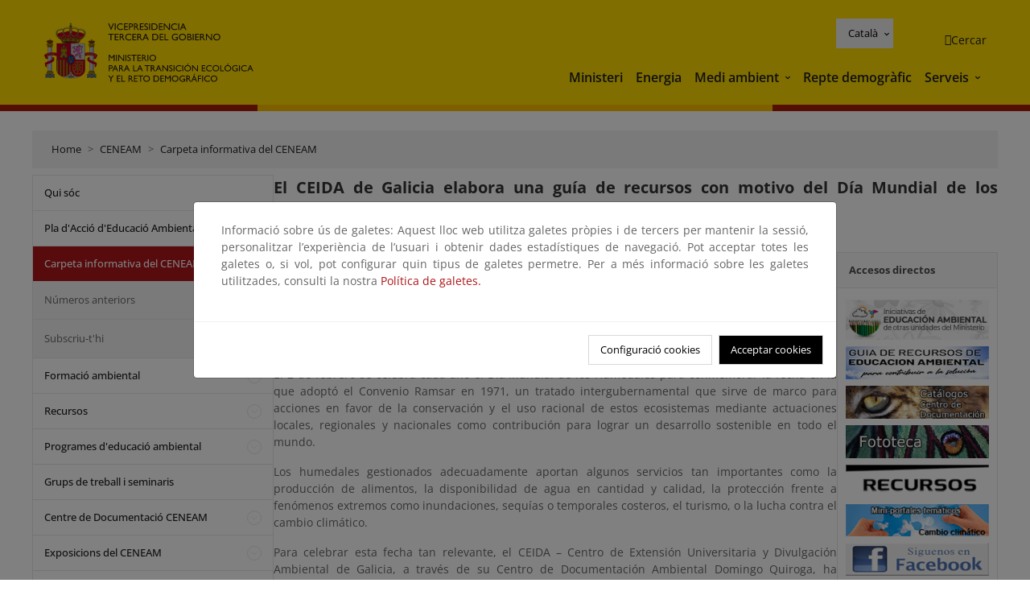

--- FILE ---
content_type: text/html;charset=utf-8
request_url: https://www.miteco.gob.es/ca/ceneam/carpeta-informativa-del-ceneam/novedades/ceida-galicia-guia-humedales2013.html
body_size: 81638
content:

<!DOCTYPE HTML>
<html lang="ca">
    <head>
    <meta charset="UTF-8"/>
    <title>El CEIDA de Galicia elabora una guía de recursos con motivo del Día Mundial de los Humedales 2013</title>
    <script defer="defer" type="text/javascript" src="https://rum.hlx.page/.rum/@adobe/helix-rum-js@%5E2/dist/rum-standalone.js" data-routing="ams=Ministerio Para La Transicion Ecologica"></script>
<script type="application/ld+json">
        {
            "@context" : "https://schema.org",
            "@type" : "WebSite",
            "name" : "Ministerio para la Transición Ecológica y el Reto Demográfico",
            "url" : "https://www.miteco.gob.es"
        }
    </script>
	<meta name="title" content="El CEIDA de Galicia elabora una guía de recursos con motivo del Día Mundial de los Humedales 2013"/>
    
    
    <meta name="template" content="generic-page"/>
    <meta name="viewport" content="width=device-width, initial-scale=1"/>
    
    <meta property="og:image" content="https://www.miteco.gob.es/content/dam/miteco/miteco_logo.png"/>
    <meta name="twitter:image" content="https://www.miteco.gob.es/content/dam/miteco/miteco_logo.png"/>
    <meta name="twitter:card" content="summary"/>
    <meta property="og:title" content="El CEIDA de Galicia elabora una guía de recursos con motivo del Día Mundial de los Humedales 2013"/>
    <meta property="og:site_name" content="Ministerio para la Transición Ecológica y el Reto Demográfico"/>
    <meta name="twitter:title" content="El CEIDA de Galicia elabora una guía de recursos con motivo del Día Mundial de los Humedales 2013"/>
    <meta name="twitter:site" content="@mitecogob"/>
    <meta property="og:url" content="https://www.miteco.gob.es/ca/ceneam/carpeta-informativa-del-ceneam/novedades/ceida-galicia-guia-humedales2013.html"/>
	
	<script type="application/ld+json">
		{}
	</script>
	
		<link rel="alternate" hreflang="es" href="https://www.miteco.gob.es/es/ceneam/carpeta-informativa-del-ceneam/novedades/ceida-galicia-guia-humedales2013.html"/>
	
		<link rel="alternate" hreflang="ca" href="https://www.miteco.gob.es/ca/ceneam/carpeta-informativa-del-ceneam/novedades/ceida-galicia-guia-humedales2013.html"/>
	
		<link rel="alternate" hreflang="gl" href="https://www.miteco.gob.es/gl/ceneam/carpeta-informativa-del-ceneam/novedades/ceida-galicia-guia-humedales2013.html"/>
	
		<link rel="alternate" hreflang="eu" href="https://www.miteco.gob.es/eu/ceneam/carpeta-informativa-del-ceneam/novedades/ceida-galicia-guia-humedales2013.html"/>
	
		<link rel="alternate" hreflang="va" href="https://www.miteco.gob.es/va/ceneam/carpeta-informativa-del-ceneam/novedades/ceida-galicia-guia-humedales2013.html"/>
	
		<link rel="alternate" hreflang="en" href="https://www.miteco.gob.es/en/ceneam/carpeta-informativa-del-ceneam/novedades/ceida-galicia-guia-humedales2013.html"/>
	
		<link rel="alternate" hreflang="fr" href="https://www.miteco.gob.es/fr/ceneam/carpeta-informativa-del-ceneam/novedades/ceida-galicia-guia-humedales2013.html"/>
	
		<link rel="alternate" hreflang="x-default" href="https://www.miteco.gob.es/es/ceneam/carpeta-informativa-del-ceneam/novedades/ceida-galicia-guia-humedales2013.html"/>
	
    <meta property="og:description" content="El CEIDA de Galicia elabora una guía de recursos con motivo del Día Mundial de los Humedales 2013"/>
    <meta name="twitter:description" content="El CEIDA de Galicia elabora una guía de recursos con motivo del Día Mundial de los Humedales 2013"/>

    
    
<link rel="canonical" href="https://www.miteco.gob.es/ca/ceneam/carpeta-informativa-del-ceneam/novedades/ceida-galicia-guia-humedales2013.html"/>


    

	<link rel="apple-touch-icon-precomposed" sizes="57x57" href="/etc.clientlibs/miteco/clientlibs/clientlib-site/resources/images/favicons/apple-touch-icon-57x57.png"/>
	<link rel="apple-touch-icon-precomposed" sizes="114x114" href="/etc.clientlibs/miteco/clientlibs/clientlib-site/resources/images/favicons/apple-touch-icon-114x114.png"/>
	<link rel="apple-touch-icon-precomposed" sizes="72x72" href="/etc.clientlibs/miteco/clientlibs/clientlib-site/resources/images/favicons/apple-touch-icon-72x72.png"/>
	<link rel="apple-touch-icon-precomposed" sizes="144x144" href="/etc.clientlibs/miteco/clientlibs/clientlib-site/resources/images/favicons/apple-touch-icon-144x144.png"/>
	<link rel="apple-touch-icon-precomposed" sizes="60x60" href="/etc.clientlibs/miteco/clientlibs/clientlib-site/resources/images/favicons/apple-touch-icon-60x60.png"/>
	<link rel="apple-touch-icon-precomposed" sizes="120x120" href="/etc.clientlibs/miteco/clientlibs/clientlib-site/resources/images/favicons/apple-touch-icon-120x120.png"/>
	<link rel="apple-touch-icon-precomposed" sizes="76x76" href="/etc.clientlibs/miteco/clientlibs/clientlib-site/resources/images/favicons/apple-touch-icon-76x76.png"/>
	<link rel="apple-touch-icon-precomposed" sizes="152x152" href="/etc.clientlibs/miteco/clientlibs/clientlib-site/resources/images/favicons/apple-touch-icon-152x152.png"/>
	<link rel="icon" type="image/png" href="/etc.clientlibs/miteco/clientlibs/clientlib-site/resources/images/favicons/favicon-196x196.png" sizes="196x196"/>
	<link rel="icon" type="image/png" href="/etc.clientlibs/miteco/clientlibs/clientlib-site/resources/images/favicons/favicon-96x96.png" sizes="96x96"/>
	<link rel="icon" type="image/png" href="/etc.clientlibs/miteco/clientlibs/clientlib-site/resources/images/favicons/favicon-32x32.png" sizes="32x32"/>
	<link rel="icon" type="image/png" href="/etc.clientlibs/miteco/clientlibs/clientlib-site/resources/images/favicons/favicon-16x16.png" sizes="16x16"/>
	<link rel="icon" type="image/png" href="/etc.clientlibs/miteco/clientlibs/clientlib-site/resources/images/favicons/favicon-128.png" sizes="128x128"/>
	<meta name="application-name" content="Ministerio para la Transición Ecológica y el Reto Demográfico"/>
	<meta name="msapplication-TileColor" content="#FFDB00"/>
	<meta name="msapplication-TileImage" content="/etc.clientlibs/miteco/clientlibs/clientlib-site/resources/images/favicons/mstile-144x144.png"/>
	<meta name="msapplication-square70x70logo" content="/etc.clientlibs/miteco/clientlibs/clientlib-site/resources/images/favicons/mstile-70x70.png"/>
	<meta name="msapplication-square150x150logo" content="/etc.clientlibs/miteco/clientlibs/clientlib-site/resources/images/favicons/mstile-150x150.png"/>
	<meta name="msapplication-wide310x150logo" content="/etc.clientlibs/miteco/clientlibs/clientlib-site/resources/images/favicons/mstile-310x150.png"/>
	<meta name="msapplication-square310x310logo" content="/etc.clientlibs/miteco/clientlibs/clientlib-site/resources/images/favicons/mstile-310x310.png"/>





	
    <link rel="stylesheet" href="/etc.clientlibs/miteco/clientlibs/clientlib-base.min.css" type="text/css">








    
    
    

    

    


        <script type="text/javascript" src="//assets.adobedtm.com/0b30a60c973e/f690662d2564/launch-962e3e280c9b.min.js"></script>


    
    <script src="/etc.clientlibs/miteco/clientlibs/clientlib-dependencies.min.js"></script>


    
    <link rel="stylesheet" href="/etc.clientlibs/miteco/clientlibs/clientlib-dependencies.min.css" type="text/css">
<link rel="stylesheet" href="/etc.clientlibs/miterd/clientlibs/clientlib-dependencies.min.css" type="text/css">
<link rel="stylesheet" href="/etc.clientlibs/miterd/clientlibs/clientlib-site.min.css" type="text/css">
<link rel="stylesheet" href="/etc.clientlibs/miteco/clientlibs/clientlib-site.min.css" type="text/css">


    
    
    <script async src="/etc.clientlibs/core/wcm/components/commons/datalayer/v1/clientlibs/core.wcm.components.commons.datalayer.v1.min.js"></script>



    
    
</head>
    <body class="page basicpage" id="page-319a8d8921" data-cmp-data-layer-enabled>
        <script>
          window.adobeDataLayer = window.adobeDataLayer || [];
          adobeDataLayer.push({
              page: JSON.parse("{\x22page\u002D319a8d8921\x22:{\x22@type\x22:\x22miteco\/components\/page\x22,\x22repo:modifyDate\x22:\x222023\u002D07\u002D17T19:26:32Z\x22,\x22dc:title\x22:\x22Noticia enero 2013 El CEIDA de Galicia elabora una guía de recursos con motivo del Día Mundial de los Humedales 2013\x22,\x22xdm:template\x22:\x22\/conf\/miteco\/settings\/wcm\/templates\/generic\u002Dpage\x22,\x22xdm:language\x22:\x22ca\x22,\x22xdm:tags\x22:[],\x22repo:path\x22:\x22\/content\/miteco\/es\/ca\/ceneam\/carpeta\u002Dinformativa\u002Ddel\u002Dceneam\/novedades\/ceida\u002Dgalicia\u002Dguia\u002Dhumedales2013.html\x22}}"),
              event:'cmp:show',
              eventInfo: {
                  path: 'page.page\u002D319a8d8921'
              }
          });
        </script>
        
        
            




            
<div class="root container responsivegrid">

    
    <div id="container-0a7e5789e5" class="cmp-container">
        


<div class="aem-Grid aem-Grid--12 aem-Grid--default--12 ">
    
    <header class="experiencefragment aem-GridColumn aem-GridColumn--default--12"><div class="cmp-experiencefragment cmp-experiencefragment--header">

    



<div class="xf-content-height">
    

    
    <div id="container-9b80940455" class="cmp-container">
        


<div class="aem-Grid aem-Grid--12 aem-Grid--default--12 ">
    
    <div class="header-container container responsivegrid aem-GridColumn aem-GridColumn--default--12"><div class="header">
	<div class="main-header sticky mb-1 mb-md-2">
		<a class="link-skip" href="#container-wrapper">Skip to content</a>
		<div class="bt-container-xl content">
			<section class="header--main-left">
				<div class="image"><div data-cmp-is="image" data-cmp-src="/content/experience-fragments/miteco/language-masters/ca/site/header/master-es/_jcr_content/root/header_container/logoImage.coreimg{.width}.svg/1764659565905/header-logo.svg" data-asset-id="d30cd64a-601d-4012-bf98-a1896d0ea9da" id="image-4b8996c801" data-cmp-data-layer="{&#34;image-4b8996c801&#34;:{&#34;@type&#34;:&#34;miterd/components/image&#34;,&#34;repo:modifyDate&#34;:&#34;2025-12-02T07:12:45Z&#34;,&#34;dc:title&#34;:&#34;Ministerio para la Transición Ecológica y el Reto Demográfico&#34;,&#34;xdm:linkURL&#34;:&#34;/ca.html&#34;,&#34;image&#34;:{&#34;repo:id&#34;:&#34;d30cd64a-601d-4012-bf98-a1896d0ea9da&#34;,&#34;repo:modifyDate&#34;:&#34;2025-08-26T11:18:55Z&#34;,&#34;@type&#34;:&#34;image/svg+xml&#34;,&#34;repo:path&#34;:&#34;/content/dam/miterd/header/header_logo.svg&#34;}}}" data-cmp-hook-image="imageV3" class="cmp-image" itemscope itemtype="http://schema.org/ImageObject">
	<div class="image__wrapper">
		<button class="image__btn-zoom" title="Zoom"></button>
		<a class="cmp-image__link" href="https://www.miteco.gob.es/ca.html" target="_self" title="Ministerio para la Transición Ecológica y el Reto Demográfico">
				<img src="/content/experience-fragments/miteco/language-masters/ca/site/header/master-es/_jcr_content/root/header_container/logoImage.coreimg.svg/1764659565905/header-logo.svg" loading="lazy" class="cmp-image__image" itemprop="contentUrl" alt="Ministerio para la Transición Ecológica y el Reto Demográfico" title="Ministerio para la Transición Ecológica y el Reto Demográfico"/>
		</a>
		
		<meta itemprop="caption" content="Ministerio para la Transición Ecológica y el Reto Demográfico"/>
	</div>
</div>

    

</div>

				<div class="image">

    

</div>

			</section>
			<section class="header--main-right">
				<div class="header__navigation">
					<div class="header-right--top">
						<div class="languagenavigation">
	<div data-cmp-data-layer="{&#34;languagenavigation-8c32988605&#34;:{&#34;@type&#34;:&#34;core/wcm/components/languagenavigation/v2/languagenavigation&#34;,&#34;repo:modifyDate&#34;:&#34;2025-12-02T07:12:45Z&#34;}}" id="languagenavigation-8c32988605" class="dropdown">
	<button class="btn btn-secondary dropdown-toggle" type="button" id="dropdownMenuButton1" data-bs-toggle="dropdown" aria-expanded="false">
		Castellano
	</button>
	<ul class="dropdown-menu" aria-labelledby="dropdownMenuButton1">
		
    <li>
        
    <a href="#" target="_self" hreflang="es" lang="es" rel="alternate" class="dropdown-item">
        
			
				Castellano
			
        
			
        
			
        
			
        
			
        
			
        
			
        
    </a>

        
    </li>

	
		
    <li>
        
    <a href="#" target="_self" hreflang="ca" lang="ca" rel="alternate" class="dropdown-item">
        
			
        
			
				Català
			
        
			
        
			
        
			
        
			
        
			
        
    </a>

        
    </li>

	
		
    <li>
        
    <a href="#" target="_self" hreflang="gl" lang="gl" rel="alternate" class="dropdown-item">
        
			
        
			
        
			
				Galego
			
        
			
        
			
        
			
        
			
        
    </a>

        
    </li>

	
		
    <li>
        
    <a href="#" target="_self" hreflang="eu" lang="eu" rel="alternate" class="dropdown-item">
        
			
        
			
        
			
        
			
				Euskera
			
        
			
        
			
        
			
        
    </a>

        
    </li>

	
		
    <li>
        
    <a href="#" target="_self" hreflang="ca" lang="ca" rel="alternate" class="dropdown-item">
        
			
        
			
        
			
        
			
        
			
				Valencià
			
        
			
        
			
        
    </a>

        
    </li>

	
		
    <li>
        
    <a href="#" target="_self" hreflang="en" lang="en" rel="alternate" class="dropdown-item">
        
			
        
			
        
			
        
			
        
			
        
			
				English
			
        
			
        
    </a>

        
    </li>

	
		
    <li>
        
    <a href="#" target="_self" hreflang="fr" lang="fr" rel="alternate" class="dropdown-item">
        
			
        
			
        
			
        
			
        
			
        
			
        
			
				Français
			
        
    </a>

        
    </li>

	</ul>
</div>
	
    



	
    <script async src="/etc.clientlibs/miterd/clientlibs/clientlib-language-navigation.min.js"></script>



</div>

						<div class="button button--right-icon__header-search"><div class="button button--right-icon button--right-icon__header-search">
	
    

	<a id="button-93bfdaa4e4" class="cmp-button" aria-label="Cercar" data-cmp-clickable data-cmp-data-layer="{&#34;button-93bfdaa4e4&#34;:{&#34;@type&#34;:&#34;miterd/components/button&#34;,&#34;repo:modifyDate&#34;:&#34;2025-12-02T07:12:46Z&#34;,&#34;dc:title&#34;:&#34;Cercar&#34;,&#34;xdm:linkURL&#34;:&#34;/ca/buscador.html&#34;}}" href="/ca/buscador.html">
		
    <i class="ficon-search" aria-hidden="true"></i>

		<span class="cmp-button__text">Cercar</span>
	</a>

</div>
</div>
					</div>
					<div><div class="header-menu">
	
    

    <nav class="navbar navbar-expand-xl ">
        <div class="container-fluid">
            <button class="navbar-toggler collapsed" type="button" data-bs-toggle="collapse" data-bs-target="#navbarSupportedContent" aria-controls="navbarSupportedContent" aria-expanded="false" aria-label="Toggle navigation">
                <div class="icon-menu">
                    <span></span>
                    <span></span>
                    <span></span>
                </div>
                <span class="menu-label">Menú</span>
                <span class="close-label">Cerrar</span>
            </button>
            <div class="collapse navbar-collapse" id="navbarSupportedContent">
                <ul class="navbar-nav me-auto mb-2 mb-lg-0">
                    <li class="nav-item ">
                        <a href="https://www.miteco.gob.es/ca/ministerio.html" target="_self" class="nav-link">
                            Ministeri
                        </a>
						
                        
                        
                    </li>
                
                    <li class="nav-item ">
                        <a href="https://www.miteco.gob.es/ca/energia.html" target="_self" class="nav-link">
                            Energia
                        </a>
						
                        
                        
                    </li>
                
                    <li class="nav-item dropdown">
                        
						<a href="https://www.miteco.gob.es/ca.html" class="nav-link">
							Medi ambient
						</a>
                        <a class="nav-link dropdown-toggle nav-link__arrow" href="#" id="navbarDropdown2" role="button" data-bs-toggle="dropdown" aria-expanded="false" title="Medi ambient">
                            <span class="sr-only">Medi ambient</span>
                        </a>
                        <ul class="dropdown-menu" aria-labelledby="navbarDropdown2">
                            <li>
                                <a class="dropdown-item" href="https://www.miteco.gob.es/ca/agua/temas.html" target="_self">
                                    Aigua
                                </a>
                            </li>
<li>
                                <a class="dropdown-item" href="https://www.miteco.gob.es/ca/cambio-climatico/temas.html" target="_self">
                                    Canvi climàtic
                                </a>
                            </li>
<li>
                                <a class="dropdown-item" href="https://www.miteco.gob.es/ca/costas/temas.html" target="_self">
                                    Costes i medi marí
                                </a>
                            </li>
<li>
                                <a class="dropdown-item" href="https://www.miteco.gob.es/ca/biodiversidad/temas.html" target="_self">
                                    Biodiversitat
                                </a>
                            </li>
<li>
                                <a class="dropdown-item" href="https://www.miteco.gob.es/ca/calidad-y-evaluacion-ambiental/temas.html" target="_self">
                                    Qualitat i Avaluació Ambiental
                                </a>
                            </li>

                        </ul>
                    </li>
                
                    <li class="nav-item ">
                        <a href="https://www.miteco.gob.es/ca/reto-demografico.html" target="_self" class="nav-link">
                            Repte demogràfic
                        </a>
						
                        
                        
                    </li>
                
                    <li class="nav-item dropdown">
                        
						<a href="#" class="nav-link">
							Serveis
						</a>
                        <a class="nav-link dropdown-toggle nav-link__arrow" href="#" id="navbarDropdown4" role="button" data-bs-toggle="dropdown" aria-expanded="false" title="Serveis">
                            <span class="sr-only">Serveis</span>
                        </a>
                        <ul class="dropdown-menu" aria-labelledby="navbarDropdown4">
                            <li>
                                <a class="dropdown-item" href="https://sede.miteco.gob.es/" target="_blank">
                                    Seu electrònica
                                </a>
                            </li>
<li>
                                <a class="dropdown-item" href="https://www.miteco.gob.es/ca/ministerio/atencion-a-la-ciudadania.html" target="_self">
                                    Atenció al ciutadà
                                </a>
                            </li>
<li>
                                <a class="dropdown-item" href="https://www.miteco.gob.es/ca/cartografia-y-sig.html" target="_self">
                                    Cartografia i SIG
                                </a>
                            </li>
<li>
                                <a class="dropdown-item" href="https://www.datosabiertos.miteco.gob.es/ca.html" target="_blank">
                                    Dades obertes
                                </a>
                            </li>
<li>
                                <a class="dropdown-item" href="https://www.miteco.gob.es/ca/ministerio/empleo-publico.html" target="_self">
                                    Ocupació pública
                                </a>
                            </li>
<li>
                                <a class="dropdown-item" href="https://sites.google.com/gl.miteco.gob.es/estadisticas/" target="_blank">
                                    Estadístiques
                                </a>
                            </li>
<li>
                                <a class="dropdown-item" href="https://www.miteco.gob.es/ca/ministerio/servicios/participacion-publica.html" target="_self">
                                    Participació pública
                                </a>
                            </li>

                        </ul>
                    </li>
                </ul>
            </div>
        </div>
    </nav>

</div>
</div>
				</div>
			</section>
		</div>
	</div>
</div>
</div>

    
</div>

    </div>

    

</div></div>

    

</header>
<main class="container responsivegrid aem-GridColumn aem-GridColumn--default--12">

    
    <div id="container-wrapper" class="cmp-container">
        


<div class="aem-Grid aem-Grid--12 aem-Grid--tablet--12 aem-Grid--default--12 aem-Grid--phone--12 aem-Grid--sm--12 aem-Grid--lg--12 ">
    
    <div class="subheader aem-GridColumn aem-GridColumn--default--12">
	
    

	

</div>
<div class="action-bar breadcrumb aem-GridColumn--lg--12 aem-GridColumn--sm--none aem-GridColumn--default--none aem-GridColumn--offset--phone--0 aem-GridColumn--offset--default--0 aem-GridColumn--offset--lg--0 aem-GridColumn--lg--none aem-GridColumn--tablet--12 aem-GridColumn--offset--tablet--0 aem-GridColumn--phone--none aem-GridColumn--phone--12 aem-GridColumn--offset--sm--0 aem-GridColumn--tablet--none aem-GridColumn aem-GridColumn--sm--12 aem-GridColumn--default--12">
	
    

	<div class="action-bar">
		<div class="action-bar__wrapper mb-8">
			<breadcrumb>
				<nav style="--bs-breadcrumb-divider: '>';" aria-label="breadcrumb">
					<ol class="breadcrumb">
						<li class="breadcrumb-item ">
							<a href="/ca.html">Home</a>
							<meta itemprop="position" content="1"/>
						</li>
					
						<li class="breadcrumb-item ">
							<a href="/ca/ceneam.html">CENEAM</a>
							<meta itemprop="position" content="2"/>
						</li>
					
						<li class="breadcrumb-item ">
							<a href="/ca/ceneam/carpeta-informativa-del-ceneam.html">Carpeta informativa del CENEAM</a>
							<meta itemprop="position" content="3"/>
						</li>
					</ol>
				</nav>
			</breadcrumb>
		</div>
	</div>
</div>
<div class="container responsivegrid aem-GridColumn--sm--none aem-GridColumn--default--none aem-GridColumn--tablet--3 aem-GridColumn--offset--phone--0 aem-GridColumn--offset--default--0 aem-GridColumn--lg--3 aem-GridColumn--offset--lg--0 aem-GridColumn--lg--none aem-GridColumn--offset--tablet--0 aem-GridColumn--phone--none aem-GridColumn--phone--12 aem-GridColumn--offset--sm--0 aem-GridColumn--tablet--none aem-GridColumn aem-GridColumn--sm--12 aem-GridColumn--default--3">

    
    
    
    <div id="container-400e971e46" class="cmp-container">
        
        <div class="menu navigation">
	
    

	<div class="menu-bar">
		<div class="menu-bar__wrapper">
			<button class="btn btn--red" id="btnNavigation">
				<i class="fas fa-chevron-right me-8">Navegación</i>
			</button>
			<div class="accordion d-none d-md-block" id="menuBar">
				
					
					
					
					
					
					
    
    
    <div class="accordion-item ">
        
        <div class="accordion-header">
            <a href="https://www.miteco.gob.es/ca/ceneam/quienes-somos.html" class="accordion-link ">
                Qui sóc
            </a>
        </div>
		
		
    </div>

				
					
					
					
					
					
					
    
    
    <div class="accordion-item ">
        
        
		
		
			<div id="heading_1768835700089" class="accordion-header">
				<div class="accordion-button">
					<a href="https://www.miteco.gob.es/ca/ceneam/plan-accion-educacion-ambiental.html" class="accordion-header__link">
						Pla d&#39;Acció d&#39;Educació Ambiental
					</a>
					<button class="accordion-button__icon collapsed" type="button" data-bs-toggle="collapse" data-bs-target="#plan-accion-educacion-ambiental_1768835700089" aria-expanded="false" aria-controls="plan-accion-educacion-ambiental_1768835700089" aria-labelledby="heading_1768835700089">
					</button>
				</div>
			</div>
			<div id="plan-accion-educacion-ambiental_1768835700089" class="accordion-collapse collapse " data-bs-parent="#menuBar">
				<div class="accordion-body">
					<ul class="accordion-body__list">
						<li class="accordion-body__list-item">
							
							<a href="https://www.miteco.gob.es/ca/ceneam/plan-accion-educacion-ambiental/documentos-paeas.html">
								Documents PAEAS
							</a>
							
							
						</li>

					</ul>
				</div>
			</div>
		
    </div>

				
					
					
					
					
					
					
    
    
    <div class="accordion-item is-opened">
        
        
		
		
			<div id="heading_1768835700090" class="accordion-header">
				<div class="accordion-button">
					<a href="https://www.miteco.gob.es/ca/ceneam/carpeta-informativa-del-ceneam.html" class="accordion-header__link">
						Carpeta informativa del CENEAM
					</a>
					<button class="accordion-button__icon " type="button" data-bs-toggle="collapse" data-bs-target="#carpeta-informativa-del-ceneam_1768835700090" aria-expanded="true" aria-controls="carpeta-informativa-del-ceneam_1768835700090" aria-labelledby="heading_1768835700090">
					</button>
				</div>
			</div>
			<div id="carpeta-informativa-del-ceneam_1768835700090" class="accordion-collapse collapse show" data-bs-parent="#menuBar">
				<div class="accordion-body">
					<ul class="accordion-body__list">
						<li class="accordion-body__list-item">
							
							<a href="https://www.miteco.gob.es/ca/ceneam/carpeta-informativa-del-ceneam/numeros-anteriores.html">
								Números anteriors
							</a>
							
							
						</li>
<li class="accordion-body__list-item">
							
							<a href="https://www.miteco.gob.es/ca/ceneam/carpeta-informativa-del-ceneam/suscribete.html">
								Subscriu-t&#39;hi
							</a>
							
							
						</li>

					</ul>
				</div>
			</div>
		
    </div>

				
					
					
					
					
					
					
    
    
    <div class="accordion-item ">
        
        
		
		
			<div id="heading_1768835700092" class="accordion-header">
				<div class="accordion-button">
					<a href="https://www.miteco.gob.es/ca/ceneam/formacion-ambiental.html" class="accordion-header__link">
						Formació ambiental
					</a>
					<button class="accordion-button__icon collapsed" type="button" data-bs-toggle="collapse" data-bs-target="#formacion-ambiental_1768835700092" aria-expanded="false" aria-controls="formacion-ambiental_1768835700092" aria-labelledby="heading_1768835700092">
					</button>
				</div>
			</div>
			<div id="formacion-ambiental_1768835700092" class="accordion-collapse collapse " data-bs-parent="#menuBar">
				<div class="accordion-body">
					<ul class="accordion-body__list">
						<li class="accordion-body__list-item">
							
							<a href="https://www.miteco.gob.es/ca/ceneam/formacion-ambiental/formacion-ceneam.html">
								Formació CENEAM
							</a>
							
							
						</li>
<li class="accordion-body__list-item">
							
							<a href="https://www.miteco.gob.es/ca/ceneam/formacion-ambiental/formacion-reglada.html">
								Formació reglada
							</a>
							
							
						</li>
<li class="accordion-body__list-item">
							
							<a href="https://www.miteco.gob.es/ca/ceneam/formacion-ambiental/cursos-y-postgrados.html">
								Cursos i postgraus
							</a>
							
							
						</li>
<li class="accordion-body__list-item">
							
							
							
							<div class="accordion-item">
								<div class="accordion-header" id="internalHeading3__1768835700092">
									<div class="accordion-button collapsed">
										<a href="https://www.miteco.gob.es/ca/ceneam/formacion-ambiental/congresos.html" class="accordion-header__link ">
											Congressos, jornades i altres esdeveniments
										</a>
										<button class="accordion-button__icon collapsed" type="button" data-bs-toggle="collapse" data-bs-target="#congresos_1768835700092" aria-expanded="false" aria-controls="congresos_1768835700092" aria-labelledby="internalHeading3__1768835700092">
										</button>
									</div>
								</div>
								<div id="congresos_1768835700092" class="accordion-collapse collapse " aria-labelledby="internalHeading3__1768835700092" data-bs-parent="#internalHeading3__1768835700092">
									<div class="accordion-body">
										<ul class="accordion-body__list">
											
											<li class="accordion-body__list-item">
												<a href="https://www.miteco.gob.es/ca/ceneam/formacion-ambiental/congresos/ultimas-convocatorias.html">
													Últimas convocatorias
												</a>
											</li>
<li class="accordion-body__list-item">
												<a href="https://www.miteco.gob.es/ca/ceneam/formacion-ambiental/congresos/primavera-en-el-botanico.html">
													Primavera en el Botánico
												</a>
											</li>
<li class="accordion-body__list-item">
												<a href="https://www.miteco.gob.es/ca/ceneam/formacion-ambiental/congresos/vii-congreso-internacional-de-biodiversidad-y-conservacion-de-la.html">
													VII Congreso Internacional de Biodiversidad y Conservación de la Naturaleza
												</a>
											</li>
<li class="accordion-body__list-item">
												<a href="https://www.miteco.gob.es/ca/ceneam/formacion-ambiental/congresos/canta-cuco--canta-cuco--la-naturaleza-gallega-a-traves-del-canci.html">
													Canta cuco, canta cuco: la naturaleza gallega a través del cancionero tradicional
												</a>
											</li>

										</ul>
									</div>
								</div>
							</div>
						</li>

					</ul>
				</div>
			</div>
		
    </div>

				
					
					
					
					
					
					
    
    
    <div class="accordion-item ">
        
        
		
		
			<div id="heading_1768835700098" class="accordion-header">
				<div class="accordion-button">
					<a href="https://www.miteco.gob.es/ca/ceneam/recursos.html" class="accordion-header__link">
						Recursos
					</a>
					<button class="accordion-button__icon collapsed" type="button" data-bs-toggle="collapse" data-bs-target="#recursos_1768835700098" aria-expanded="false" aria-controls="recursos_1768835700098" aria-labelledby="heading_1768835700098">
					</button>
				</div>
			</div>
			<div id="recursos_1768835700098" class="accordion-collapse collapse " data-bs-parent="#menuBar">
				<div class="accordion-body">
					<ul class="accordion-body__list">
						<li class="accordion-body__list-item">
							
							<a href="https://www.miteco.gob.es/ca/ceneam/recursos/inventario-educacion-ambiental.html">
								Inventario de recursos para la educación ambiental
							</a>
							
							
						</li>
<li class="accordion-body__list-item">
							
							<a href="https://www.miteco.gob.es/ca/ceneam/recursos/novedades.html">
								Novedades
							</a>
							
							
						</li>
<li class="accordion-body__list-item">
							
							<a href="https://www.miteco.gob.es/ca/ceneam/recursos/mini-portales-tematicos.html">
								Mini-portals temàtics
							</a>
							
							
						</li>
<li class="accordion-body__list-item">
							
							<a href="https://www.miteco.gob.es/ca/ceneam/recursos/comunicando-sostenibilidad.html">
								Comunicando Sostenibilidad
							</a>
							
							
						</li>
<li class="accordion-body__list-item">
							
							<a href="https://www.miteco.gob.es/ca/ceneam/recursos/arte-cultura-sostenibilidad0.html">
								Arte, cultura y sostenibilidad
							</a>
							
							
						</li>
<li class="accordion-body__list-item">
							
							<a href="https://www.miteco.gob.es/ca/ceneam/recursos/documentos.html">
								Documents
							</a>
							
							
						</li>
<li class="accordion-body__list-item">
							
							<a href="https://www.miteco.gob.es/ca/ceneam/recursos/ciencia-ciudadana.html">
								Ciencia Ciudadana
							</a>
							
							
						</li>

					</ul>
				</div>
			</div>
		
    </div>

				
					
					
					
					
					
					
    
    
    <div class="accordion-item ">
        
        
		
		
			<div id="heading_1768835700102" class="accordion-header">
				<div class="accordion-button">
					<a href="https://www.miteco.gob.es/ca/ceneam/programas-de-educacion-ambiental.html" class="accordion-header__link">
						Programes d&#39;educació ambiental
					</a>
					<button class="accordion-button__icon collapsed" type="button" data-bs-toggle="collapse" data-bs-target="#programas-de-educacion-ambiental_1768835700102" aria-expanded="false" aria-controls="programas-de-educacion-ambiental_1768835700102" aria-labelledby="heading_1768835700102">
					</button>
				</div>
			</div>
			<div id="programas-de-educacion-ambiental_1768835700102" class="accordion-collapse collapse " data-bs-parent="#menuBar">
				<div class="accordion-body">
					<ul class="accordion-body__list">
						<li class="accordion-body__list-item">
							
							<a href="https://www.miteco.gob.es/ca/ceneam/programas-de-educacion-ambiental/ceneam-con-la-escuela-.html">
								CENEAM amb l&#39;Escola
							</a>
							
							
						</li>
<li class="accordion-body__list-item">
							
							<a href="https://www.miteco.gob.es/ca/ceneam/programas-de-educacion-ambiental/agenda21-escolar.html">
								Agenda 21 escolar
							</a>
							
							
						</li>
<li class="accordion-body__list-item">
							
							
							
							<div class="accordion-item">
								<div class="accordion-header" id="internalHeading2__1768835700102">
									<div class="accordion-button collapsed">
										<a href="https://www.miteco.gob.es/ca/ceneam/programas-de-educacion-ambiental/pueblos-educativos.html" class="accordion-header__link ">
											Pobles abandonats
										</a>
										<button class="accordion-button__icon collapsed" type="button" data-bs-toggle="collapse" data-bs-target="#pueblos-educativos_1768835700102" aria-expanded="false" aria-controls="pueblos-educativos_1768835700102" aria-labelledby="internalHeading2__1768835700102">
										</button>
									</div>
								</div>
								<div id="pueblos-educativos_1768835700102" class="accordion-collapse collapse " aria-labelledby="internalHeading2__1768835700102" data-bs-parent="#internalHeading2__1768835700102">
									<div class="accordion-body">
										<ul class="accordion-body__list">
											
											<li class="accordion-body__list-item">
												<a href="https://www.miteco.gob.es/ca/ceneam/programas-de-educacion-ambiental/pueblos-educativos/pruepa-materiales-complementarios.html">
													PRUEPA Materiales Complementarios
												</a>
											</li>

										</ul>
									</div>
								</div>
							</div>
						</li>
<li class="accordion-body__list-item">
							
							<a href="https://www.miteco.gob.es/ca/ceneam/programas-de-educacion-ambiental/de-mi-escuela-para-mi-ciudad.html">
								La meva Escola per a la meva Ciutat
							</a>
							
							
						</li>
<li class="accordion-body__list-item">
							
							<a href="https://www.miteco.gob.es/ca/ceneam/programas-de-educacion-ambiental/hogares-verdes.html">
								Llars verdes
							</a>
							
							
						</li>
<li class="accordion-body__list-item">
							
							<a href="https://www.miteco.gob.es/ca/ceneam/programas-de-educacion-ambiental/espacios-para-el-cambio.html">
								Espais per al canvi
							</a>
							
							
						</li>
<li class="accordion-body__list-item">
							
							<a href="https://www.miteco.gob.es/ca/ceneam/programas-de-educacion-ambiental/ecoauditoria-del-ceneam.html">
								Ecoauditoria del CENEAM
							</a>
							
							
						</li>
<li class="accordion-body__list-item">
							
							<a href="https://www.miteco.gob.es/ca/ceneam/programas-de-educacion-ambiental/vivero-escuela-rio-guadarrama.html">
								Viver Escola &#34;Río Guadarrama&#34;
							</a>
							
							
						</li>
<li class="accordion-body__list-item">
							
							<a href="https://www.miteco.gob.es/ca/ceneam/programas-de-educacion-ambiental/finca-ribavellosa.html">
								Finca Ribavellosa
							</a>
							
							
						</li>
<li class="accordion-body__list-item">
							
							<a href="https://www.miteco.gob.es/ca/ceneam/programas-de-educacion-ambiental/voluntariado-en-rios.html">
								Voluntariat en rius
							</a>
							
							
						</li>
<li class="accordion-body__list-item">
							
							<a href="https://www.miteco.gob.es/ca/ceneam/programas-de-educacion-ambiental/voluntariado-en-parques-nacionales.html">
								Voluntariat en parcs nacionals
							</a>
							
							
						</li>
<li class="accordion-body__list-item">
							
							
							
							<div class="accordion-item">
								<div class="accordion-header" id="internalHeading11__1768835700102">
									<div class="accordion-button collapsed">
										<a href="https://www.miteco.gob.es/ca/ceneam/programas-de-educacion-ambiental/programas-de-otras-entidades.html" class="accordion-header__link ">
											Programes d&#39;altres entitats
										</a>
										<button class="accordion-button__icon collapsed" type="button" data-bs-toggle="collapse" data-bs-target="#programas-de-otras-entidades_1768835700102" aria-expanded="false" aria-controls="programas-de-otras-entidades_1768835700102" aria-labelledby="internalHeading11__1768835700102">
										</button>
									</div>
								</div>
								<div id="programas-de-otras-entidades_1768835700102" class="accordion-collapse collapse " aria-labelledby="internalHeading11__1768835700102" data-bs-parent="#internalHeading11__1768835700102">
									<div class="accordion-body">
										<ul class="accordion-body__list">
											
											<li class="accordion-body__list-item">
												<a href="https://www.miteco.gob.es/ca/ceneam/programas-de-educacion-ambiental/programas-de-otras-entidades/estrategia-de-ea-castilla-la-mancha.html">
													Programas provinciales. Estrategia de EA Castilla-La Mancha
												</a>
											</li>

										</ul>
									</div>
								</div>
							</div>
						</li>

					</ul>
				</div>
			</div>
		
    </div>

				
					
					
					
					
					
					
    
    
    <div class="accordion-item ">
        
        <div class="accordion-header">
            <a href="https://www.miteco.gob.es/ca/ceneam/grupos-de-trabajo-y-seminarios.html" class="accordion-link ">
                Grups de treball i seminaris
            </a>
        </div>
		
		
    </div>

				
					
					
					
					
					
					
    
    
    <div class="accordion-item ">
        
        
		
		
			<div id="heading_1768835700111" class="accordion-header">
				<div class="accordion-button">
					<a href="https://www.miteco.gob.es/ca/ceneam/centro-de-documentacion-ceneam.html" class="accordion-header__link">
						Centre de Documentació CENEAM
					</a>
					<button class="accordion-button__icon collapsed" type="button" data-bs-toggle="collapse" data-bs-target="#centro-de-documentacion-ceneam_1768835700111" aria-expanded="false" aria-controls="centro-de-documentacion-ceneam_1768835700111" aria-labelledby="heading_1768835700111">
					</button>
				</div>
			</div>
			<div id="centro-de-documentacion-ceneam_1768835700111" class="accordion-collapse collapse " data-bs-parent="#menuBar">
				<div class="accordion-body">
					<ul class="accordion-body__list">
						<li class="accordion-body__list-item">
							
							<a href="https://www.miteco.gob.es/ca/ceneam/centro-de-documentacion-ceneam/guias-de-recursos-educativos.html">
								Guías de recursos
							</a>
							
							
						</li>
<li class="accordion-body__list-item">
							
							<a href="https://www.miteco.gob.es/ca/ceneam/centro-de-documentacion-ceneam/catalogo-biblioteca.html">
								Catàleg biblioteca
							</a>
							
							
						</li>
<li class="accordion-body__list-item">
							
							<a href="https://www.miteco.gob.es/ca/ceneam/centro-de-documentacion-ceneam/fototeca.html">
								Fototeca
							</a>
							
							
						</li>
<li class="accordion-body__list-item">
							
							<a href="https://www.miteco.gob.es/ca/ceneam/centro-de-documentacion-ceneam/directorio-centros-de-documentacion.html">
								Directori Centres de documentació
							</a>
							
							
						</li>

					</ul>
				</div>
			</div>
		
    </div>

				
					
					
					
					
					
					
    
    
    <div class="accordion-item ">
        
        
		
		
			<div id="heading_1768835700115" class="accordion-header">
				<div class="accordion-button">
					<a href="https://www.miteco.gob.es/ca/ceneam/exposiciones-del-ceneam.html" class="accordion-header__link">
						Exposicions del CENEAM
					</a>
					<button class="accordion-button__icon collapsed" type="button" data-bs-toggle="collapse" data-bs-target="#exposiciones-del-ceneam_1768835700115" aria-expanded="false" aria-controls="exposiciones-del-ceneam_1768835700115" aria-labelledby="heading_1768835700115">
					</button>
				</div>
			</div>
			<div id="exposiciones-del-ceneam_1768835700115" class="accordion-collapse collapse " data-bs-parent="#menuBar">
				<div class="accordion-body">
					<ul class="accordion-body__list">
						<li class="accordion-body__list-item">
							
							<a href="https://www.miteco.gob.es/ca/ceneam/exposiciones-del-ceneam/exposiciones-temporales.html">
								Exposicions temporals
							</a>
							
							
						</li>
<li class="accordion-body__list-item">
							
							<a href="https://www.miteco.gob.es/ca/ceneam/exposiciones-del-ceneam/exposiciones-itinerantes.html">
								Exposicions itinerants
							</a>
							
							
						</li>

					</ul>
				</div>
			</div>
		
    </div>

				
					
					
					
					
					
					
    
    
    <div class="accordion-item ">
        
        <div class="accordion-header">
            <a href="https://www.miteco.gob.es/ca/ceneam/dias-mundiales-fechas-destacadas.html" class="accordion-link ">
                Dies mundials i dates destacades
            </a>
        </div>
		
		
    </div>

				
					
					
					
					
					
					
    
    
    <div class="accordion-item ">
        
        
		
		
			<div id="heading_1768835700118" class="accordion-header">
				<div class="accordion-button">
					<a href="https://www.miteco.gob.es/ca/ceneam/itinerarios.html" class="accordion-header__link">
						Itineraris
					</a>
					<button class="accordion-button__icon collapsed" type="button" data-bs-toggle="collapse" data-bs-target="#itinerarios_1768835700118" aria-expanded="false" aria-controls="itinerarios_1768835700118" aria-labelledby="heading_1768835700118">
					</button>
				</div>
			</div>
			<div id="itinerarios_1768835700118" class="accordion-collapse collapse " data-bs-parent="#menuBar">
				<div class="accordion-body">
					<ul class="accordion-body__list">
						<li class="accordion-body__list-item">
							
							
							
							<div class="accordion-item">
								<div class="accordion-header" id="internalHeading0__1768835700118">
									<div class="accordion-button collapsed">
										<a href="https://www.miteco.gob.es/ca/ceneam/itinerarios/itinerarios-autoguiados.html" class="accordion-header__link ">
											Itineraris autoguiats
										</a>
										<button class="accordion-button__icon collapsed" type="button" data-bs-toggle="collapse" data-bs-target="#itinerarios-autoguiados_1768835700118" aria-expanded="false" aria-controls="itinerarios-autoguiados_1768835700118" aria-labelledby="internalHeading0__1768835700118">
										</button>
									</div>
								</div>
								<div id="itinerarios-autoguiados_1768835700118" class="accordion-collapse collapse " aria-labelledby="internalHeading0__1768835700118" data-bs-parent="#internalHeading0__1768835700118">
									<div class="accordion-body">
										<ul class="accordion-body__list">
											
											<li class="accordion-body__list-item">
												<a href="https://www.miteco.gob.es/ca/ceneam/itinerarios/itinerarios-autoguiados/galerias-de-imagenes-.html">
													Galerías de imágenes 
												</a>
											</li>

										</ul>
									</div>
								</div>
							</div>
						</li>
<li class="accordion-body__list-item">
							
							<a href="https://www.miteco.gob.es/ca/ceneam/itinerarios/excursiones-y-paseos-didacticos.html">
								Excursions i passeigs didàctics
							</a>
							
							
						</li>
<li class="accordion-body__list-item">
							
							<a href="https://www.miteco.gob.es/ca/ceneam/itinerarios/valsain.html">
								Valsaín
							</a>
							
							
						</li>
<li class="accordion-body__list-item">
							
							<a href="https://www.miteco.gob.es/ca/ceneam/itinerarios/itinerarios-por-los-parques-nacionales.html">
								Itineraris pels parcs nacionals
							</a>
							
							
						</li>

					</ul>
				</div>
			</div>
		
    </div>

				
					
					
					
					
					
					
    
    
    <div class="accordion-item ">
        
        <div class="accordion-header">
            <a href="https://www.miteco.gob.es/ca/ceneam/articulos-de-opinion.html" class="accordion-link ">
                Articles d&#39;opinió
            </a>
        </div>
		
		
    </div>

				
					
					
					
					
					
					
    
    
    <div class="accordion-item ">
        
        <div class="accordion-header">
            <a href="https://www.miteco.gob.es/ca/ceneam/ea-otras-unidades.html" class="accordion-link ">
                EA en otras unidades del ministerio
            </a>
        </div>
		
		
    </div>

				
			</div>
		</div>
	</div>

</div>

        
    </div>

</div>
<div class="container responsivegrid aem-GridColumn--sm--none aem-GridColumn--default--none aem-GridColumn--lg--9 aem-GridColumn--offset--phone--0 aem-GridColumn--offset--default--0 aem-GridColumn--offset--lg--0 aem-GridColumn--lg--none aem-GridColumn--offset--tablet--0 aem-GridColumn--phone--none aem-GridColumn--phone--12 aem-GridColumn--offset--sm--0 aem-GridColumn--tablet--none aem-GridColumn--default--9 aem-GridColumn aem-GridColumn--tablet--9 aem-GridColumn--sm--12">

    
    <div id="container-274fd12757" class="cmp-container">
        


<div class="aem-Grid aem-Grid--9 aem-Grid--tablet--9 aem-Grid--default--9 aem-Grid--phone--12 aem-Grid--sm--12 aem-Grid--lg--9 ">
    
    <div class="title aem-GridColumn--phone--12 aem-GridColumn--default--9 aem-GridColumn aem-GridColumn--tablet--9 aem-GridColumn--sm--12 aem-GridColumn--lg--9"><div data-cmp-data-layer="{&#34;title-2f846cc7df&#34;:{&#34;@type&#34;:&#34;core/wcm/components/title/v3/title&#34;,&#34;repo:modifyDate&#34;:&#34;2022-11-02T15:00:04Z&#34;,&#34;dc:title&#34;:&#34;El CEIDA de Galicia elabora una guía de recursos con motivo del Día Mundial de los Humedales 2013&#34;}}" id="el-ceida-de-galicia-elabora-una-guia-de-recursos-con-motivo-del-dia-mundial-de-los-humedales-2013" class="cmp-title">
    <h1 class="cmp-title__text">El CEIDA de Galicia elabora una guía de recursos con motivo del Día Mundial de los Humedales 2013</h1>
</div>

    
</div>
<div class="container responsivegrid aem-GridColumn--phone--12 aem-GridColumn--default--9 aem-GridColumn aem-GridColumn--tablet--9 aem-GridColumn--sm--12 aem-GridColumn--lg--9">

    
    
    
    <div id="container-f237966b5d" class="cmp-container">
        
        
        
    </div>

</div>
<div class="container responsivegrid aem-GridColumn--sm--none aem-GridColumn--default--none aem-GridColumn--offset--phone--0 aem-GridColumn--lg--7 aem-GridColumn--offset--default--0 aem-GridColumn--offset--lg--0 aem-GridColumn--lg--none aem-GridColumn--offset--tablet--0 aem-GridColumn--phone--none aem-GridColumn--phone--12 aem-GridColumn--offset--sm--0 aem-GridColumn--tablet--none aem-GridColumn aem-GridColumn--default--7 aem-GridColumn--sm--12 aem-GridColumn--tablet--7">

    
    <div id="container-d81c88d925" class="cmp-container">
        


<div class="aem-Grid aem-Grid--7 aem-Grid--tablet--7 aem-Grid--default--7 aem-Grid--phone--12 aem-Grid--sm--12 aem-Grid--lg--7 ">
    
    <div class="image aem-GridColumn--phone--12 aem-GridColumn aem-GridColumn--default--7 aem-GridColumn--sm--12 aem-GridColumn--tablet--7 aem-GridColumn--lg--7"><div data-cmp-is="image" data-cmp-src="/ca/ceneam/carpeta-informativa-del-ceneam/novedades/ceida-galicia-guia-humedales2013/_jcr_content/root/container/container-main/container-content/image2.coreimg{.width}.png/1680213937198/guiarecursoshumedais2013-ceida-tcm30-164394.png" data-asset-id="61410e62-a7f2-4144-9de0-67a43df53e85" id="image-0ccf132f52" data-cmp-data-layer="{&#34;image-0ccf132f52&#34;:{&#34;@type&#34;:&#34;miterd/components/image&#34;,&#34;image&#34;:{&#34;repo:id&#34;:&#34;61410e62-a7f2-4144-9de0-67a43df53e85&#34;,&#34;repo:modifyDate&#34;:&#34;2023-03-30T22:05:37Z&#34;,&#34;@type&#34;:&#34;image/png&#34;,&#34;repo:path&#34;:&#34;/content/dam/miteco/es/ceneam/carpeta-informativa-del-ceneam/novedades/guiarecursoshumedais2013-ceida_tcm30-164394.png&#34;}}}" data-cmp-hook-image="imageV3" class="cmp-image" itemscope itemtype="http://schema.org/ImageObject">
	<div class="image__wrapper">
		<button class="image__btn-zoom" title="Zoom"></button>
		
				<img src="/ca/ceneam/carpeta-informativa-del-ceneam/novedades/ceida-galicia-guia-humedales2013/_jcr_content/root/container/container-main/container-content/image2.coreimg.png/1680213937198/guiarecursoshumedais2013-ceida-tcm30-164394.png" loading="lazy" class="cmp-image__image" itemprop="contentUrl" width="62" height="80" alt="Guía de Recursos sobre Humedales CEIDA"/>
		
		
		
	</div>
</div>

    

</div>
<div class="text aem-GridColumn--phone--12 aem-GridColumn aem-GridColumn--default--7 aem-GridColumn--sm--12 aem-GridColumn--tablet--7 aem-GridColumn--lg--7">
<div data-cmp-data-layer="{&#34;text-65a6479929&#34;:{&#34;@type&#34;:&#34;miterd/components/text&#34;,&#34;xdm:text&#34;:&#34;\n            &lt;p>\n              &lt;strong>\n                &lt;em>Febrero 2013&lt;/em>\n              &lt;/strong>\n            &lt;/p>\n            &lt;p>El 2 de febrero se celebra cada año el Día Mundial de los Humedales para conmemorar la fecha en la que adoptó el Convenio Ramsar en 1971, un tratado intergubernamental que sirve de marco para acciones en favor de la conservación y el uso racional de estos ecosistemas mediante actuaciones locales, regionales y nacionales como contribución para lograr un desarrollo sostenible en todo el mundo.&lt;/p>\n            &lt;p>Los humedales gestionados adecuadamente aportan algunos servicios tan importantes como la producción de alimentos, la disponibilidad de agua en cantidad y calidad, la protección frente a fenómenos extremos como inundaciones, sequías o temporales costeros, el turismo, o la lucha contra el cambio climático.&lt;/p>\n            &lt;p>Para celebrar esta fecha tan relevante, el CEIDA – Centro de Extensión Universitaria y Divulgación Ambiental de Galicia, a través de su Centro de Documentación Ambiental Domingo Quiroga, ha elaborado una interesante Guía de Recursos sobre Humedales, una recopilación de materiales bibliográficos sobre esta temática dirigida a todos los centros educativos gallegos e instituciones y personas interesadas en trabajar sobre este tema.&lt;/p>\n            &lt;p>La mayor parte de los recursos están disponibles para a su descarga en texto completo, y otros poden ser solicitados en préstamo gratuito al CEIDA.&lt;/p>\n            &lt;p>\n              &lt;strong>Información:&lt;/strong>  &lt;a href=\&#34;http://www.ceida.org/files/publicacions/guiarecursoshumedais2013.pdf\&#34; target=\&#34;_blank\&#34;>Guía de Recursos sobre Humedales&lt;/a>&lt;/p>\n            &lt;p>\n              &lt;strong>Fuente:&lt;/strong>  &lt;a href=\&#34;http://www.ceida.org/\&#34; target=\&#34;_blank\&#34;>CEIDA – Centro de Extensión Universitaria y Divulgación Ambiental de Galicia&lt;/a>&lt;/p>\n          &#34;}}" id="text-65a6479929" class="cmp-text">
    
            <p>
              <strong>
                <em>Febrero 2013</em>
              </strong>
            </p>
            <p>El 2 de febrero se celebra cada año el Día Mundial de los Humedales para conmemorar la fecha en la que adoptó el Convenio Ramsar en 1971, un tratado intergubernamental que sirve de marco para acciones en favor de la conservación y el uso racional de estos ecosistemas mediante actuaciones locales, regionales y nacionales como contribución para lograr un desarrollo sostenible en todo el mundo.</p>
            <p>Los humedales gestionados adecuadamente aportan algunos servicios tan importantes como la producción de alimentos, la disponibilidad de agua en cantidad y calidad, la protección frente a fenómenos extremos como inundaciones, sequías o temporales costeros, el turismo, o la lucha contra el cambio climático.</p>
            <p>Para celebrar esta fecha tan relevante, el CEIDA – Centro de Extensión Universitaria y Divulgación Ambiental de Galicia, a través de su Centro de Documentación Ambiental Domingo Quiroga, ha elaborado una interesante Guía de Recursos sobre Humedales, una recopilación de materiales bibliográficos sobre esta temática dirigida a todos los centros educativos gallegos e instituciones y personas interesadas en trabajar sobre este tema.</p>
            <p>La mayor parte de los recursos están disponibles para a su descarga en texto completo, y otros poden ser solicitados en préstamo gratuito al CEIDA.</p>
            <p>
              <strong>Información:</strong>  <a href="http://www.ceida.org/files/publicacions/guiarecursoshumedais2013.pdf" target="_blank">Guía de Recursos sobre Humedales</a></p>
            <p>
              <strong>Fuente:</strong>  <a href="http://www.ceida.org/" target="_blank">CEIDA – Centro de Extensión Universitaria y Divulgación Ambiental de Galicia</a></p>
          
</div>

    

</div>

    
</div>

    </div>

    
</div>
<div class="container responsivegrid aem-GridColumn--lg--2 aem-GridColumn--sm--none aem-GridColumn--default--none aem-GridColumn--tablet--2 aem-GridColumn--offset--phone--0 aem-GridColumn--offset--default--0 aem-GridColumn--offset--lg--0 aem-GridColumn--lg--none aem-GridColumn--offset--tablet--0 aem-GridColumn--phone--none aem-GridColumn--phone--12 aem-GridColumn--offset--sm--0 aem-GridColumn--tablet--none aem-GridColumn aem-GridColumn--sm--12 aem-GridColumn--default--2">

    
    
    
    <div id="container-7833aa71b1" class="cmp-container">
        
        <div class="highlights-list container responsivegrid highlights-list--full-width">
	<section class="list-grid__wrapper">
		<h2 class="section__main-title">Accesos directos<span></span></h2>
		<ul class="list-grid__list">
			<li>
				
	<a href="https://www.miteco.gob.es/ca/ceneam/ea-otras-unidades.html">
		<img src="/ca/ceneam/carpeta-informativa-del-ceneam/novedades/ceida-galicia-guia-humedales2013/_jcr_content/root/container/container-main/container-side/highlights_list-services46/highlights_item7.coreimg.png/1680212877364/educacion-ambiental-ministerio1-tcm30-525540.png" alt="Iniciativas de Educación Ambiental de otras unidades del Ministerio" title="Iniciativas de Educación Ambiental de otras unidades del Ministerio"/>
		
		
	</a>
	
    



			</li>
		
			<li>
				
	<a href="https://www.miteco.gob.es/ca/ceneam/recursos/materiales/guia-recursos-educacion-ambiental-ceneam.html">
		<img src="/ca/ceneam/carpeta-informativa-del-ceneam/novedades/ceida-galicia-guia-humedales2013/_jcr_content/root/container/container-main/container-side/highlights_list-services46/highlights_item13.coreimg.png/1680213204750/guia-recursos-dcha-tcm30-70507.png" alt="Guía de recursos de la Educación Ambiental" title="Guía de recursos de la Educación Ambiental"/>
		
		
	</a>
	
    



			</li>
		
			<li>
				
	<a href="https://www.miteco.gob.es/ca/ceneam/centro-de-documentacion-ceneam/catalogo-biblioteca.html">
		<img src="/ca/ceneam/carpeta-informativa-del-ceneam/novedades/ceida-galicia-guia-humedales2013/_jcr_content/root/container/container-main/container-side/highlights_list-services46/highlights_item19.coreimg.png/1680214829418/catalogoscolumnadchabis-tcm30-165532.png" alt="Acceso directo a Centro de Documentación [Foto: Ojo lince ibérico - J.M. Pérez de Ayala]" title="Acceso directo a Centro de Documentación [Foto: Ojo lince ibérico - J.M. Pérez de Ayala]"/>
		
		
	</a>
	
    



			</li>
		
			<li>
				
	<a href="https://www.miteco.gob.es/ca/ceneam/centro-de-documentacion-ceneam/fototeca.html">
		<img src="/ca/ceneam/carpeta-informativa-del-ceneam/novedades/ceida-galicia-guia-humedales2013/_jcr_content/root/container/container-main/container-side/highlights_list-services46/highlights_item25.coreimg.png/1680213316458/fototeca-columna-dcha-tcm30-165558.png" alt="Mariposa isabelina [A. Moreno Rodríguez]" title="Mariposa isabelina [A. Moreno Rodríguez]"/>
		
		
	</a>
	
    



			</li>
		
			<li>
				
	<a href="https://www.miteco.gob.es/ca/ceneam/recursos/default-vieja.html">
		<img src="/ca/ceneam/carpeta-informativa-del-ceneam/novedades/ceida-galicia-guia-humedales2013/_jcr_content/root/container/container-main/container-side/highlights_list-services46/highlights_item31.coreimg.png/1680213424594/recursos-banner-tcm30-171363.png" alt="Acceso directo a recursos" title="Acceso directo a recursos"/>
		
		
	</a>
	
    



			</li>
		
			<li>
				
	<a href="https://www.miteco.gob.es/ca/ceneam/recursos/mini-portales-tematicos.html">
		<img src="/ca/ceneam/carpeta-informativa-del-ceneam/novedades/ceida-galicia-guia-humedales2013/_jcr_content/root/container/container-main/container-side/highlights_list-services46/highlights_item37.coreimg.gif/1680213346530/miniportales-banner-tcm30-170068.gif" alt="Acceso directo a mini-portales temáticos del CENEAM" title="Acceso directo a mini-portales temáticos del CENEAM"/>
		
		
	</a>
	
    



			</li>
		
			<li>
				
	<a href="https://www.facebook.com/ceneam.es/" target="_blank">
		<img src="/ca/ceneam/carpeta-informativa-del-ceneam/novedades/ceida-galicia-guia-humedales2013/_jcr_content/root/container/container-main/container-side/highlights_list-services46/highlights_item45.coreimg.png/1680213268303/siguenos-facebook-ceneam-tcm30-165690.png" alt="Facebook CENEAM" title="Facebook CENEAM"/>
		
		
	</a>
	
    



			</li>
		
			<li>
				
	<a href="https://www.youtube.com/user/biblioCENEAM" target="_blank">
		<img src="/ca/ceneam/carpeta-informativa-del-ceneam/novedades/ceida-galicia-guia-humedales2013/_jcr_content/root/container/container-main/container-side/highlights_list-services46/highlights_item53.coreimg.png/1680212903742/youtube1-tcm30-487166.png" alt="Acceso directo a YouTube CENEAM" title="Acceso directo a YouTube CENEAM"/>
		
		
	</a>
	
    



			</li>
		</ul>
	</section>
	

</div>

        
    </div>

</div>

    
</div>

    </div>

    
</div>
<div class="modal-container experiencefragment aem-GridColumn aem-GridColumn--default--12">
	
    

	
		<div class="modal fade" id="cookies" data-bs-backdrop="static" data-bs-keyboard="false" tabindex="-1" aria-labelledby="cookies" aria-hidden="true">
			<div class="modal-dialog modal-lg modal-dialog-centered">
				<div class="modal-content">
					<div class="modal-body text">
						

    



<div class="xf-content-height">
    

    
    <div id="container-332c1f400c" class="cmp-container">
        


<div class="aem-Grid aem-Grid--12 aem-Grid--default--12 ">
    
    <div class="text aem-GridColumn aem-GridColumn--default--12">
<div data-cmp-data-layer="{&#34;text-eff9c34fe4&#34;:{&#34;@type&#34;:&#34;miterd/components/text&#34;,&#34;repo:modifyDate&#34;:&#34;2025-04-07T11:30:01Z&#34;,&#34;xdm:text&#34;:&#34;&lt;p>Informació sobre ús de galetes: Aquest lloc web utilitza galetes pròpies i de tercers per mantenir la sessió, personalitzar l’experiència de l’usuari i obtenir dades estadístiques de navegació. Pot acceptar totes les galetes o, si vol, pot configurar quin tipus de galetes permetre. Per a més informació sobre les galetes utilitzades, consulti la nostra&amp;nbsp;&lt;a data-bs-target=\&#34;#politica-de-cookies\&#34; data-bs-toggle=\&#34;modal\&#34; data-bs-dismiss=\&#34;modal\&#34;>Política de galetes.&lt;/a>&lt;/p>\n&#34;}}" id="text-eff9c34fe4" class="cmp-text">
    <p>Informació sobre ús de galetes: Aquest lloc web utilitza galetes pròpies i de tercers per mantenir la sessió, personalitzar l’experiència de l’usuari i obtenir dades estadístiques de navegació. Pot acceptar totes les galetes o, si vol, pot configurar quin tipus de galetes permetre. Per a més informació sobre les galetes utilitzades, consulti la nostra <a data-bs-target="#politica-de-cookies" data-bs-toggle="modal" data-bs-dismiss="modal">Política de galetes.</a></p>

</div>

    

</div>

    
</div>

    </div>

    

</div>
					</div>
					<div class="modal-footer">
						<button type="button" class="btn btn--white" data-bs-dismiss="modal" data-bs-toggle="modal" data-bs-target="#configuracion-cookies">
							Configuració cookies
						</button>
					
						<button type="button" class="btn btn--black aceptar-cookies" data-bs-dismiss="modal">
							Acceptar cookies
						</button>
					</div>
				</div>
			</div>
		</div>
	

</div>
<div class="modal-container experiencefragment aem-GridColumn aem-GridColumn--default--12">
	
    

	
		<div class="modal fade" id="configuracion-cookies" data-bs-backdrop="static" data-bs-keyboard="false" tabindex="-1" aria-labelledby="configuracion-cookies" aria-hidden="true">
			<div class="modal-dialog modal-lg modal-dialog-centered">
				<div class="modal-content">
					<div class="modal-body text">
						

    



<div class="xf-content-height">
    

    
    <div id="container-7c90752f3b" class="cmp-container">
        


<div class="aem-Grid aem-Grid--12 aem-Grid--default--12 ">
    
    <div class="text aem-GridColumn aem-GridColumn--default--12">
<div data-cmp-data-layer="{&#34;text-53b47be854&#34;:{&#34;@type&#34;:&#34;miterd/components/text&#34;,&#34;repo:modifyDate&#34;:&#34;2025-04-07T11:30:38Z&#34;,&#34;xdm:text&#34;:&#34;&lt;p>En aquest lloc web s’utilitzen dos tipus de galetes. En primer lloc, les denominades “galetes funcionals”, que són necessàries per al funcionament correcte del portal i que s’encarreguen d’emmagatzemar dades de sessió per millorar l’experiència de l’usuari. D’altra banda, les “galetes analítiques”, que s’encarreguen de recopilar informació de l’ús del portal, sense informació personal, i possibiliten un servei millor i més apropiat per part d’aquest portal.&lt;/p>\r\n&#34;}}" id="text-53b47be854" class="cmp-text">
    <p>En aquest lloc web s’utilitzen dos tipus de galetes. En primer lloc, les denominades “galetes funcionals”, que són necessàries per al funcionament correcte del portal i que s’encarreguen d’emmagatzemar dades de sessió per millorar l’experiència de l’usuari. D’altra banda, les “galetes analítiques”, que s’encarreguen de recopilar informació de l’ús del portal, sense informació personal, i possibiliten un servei millor i més apropiat per part d’aquest portal.</p>

</div>

    

</div>
<div class="options aem-GridColumn aem-GridColumn--default--12">
	<fieldset class="cmp-form-options cmp-form-options--checkbox">
		
			<legend class="cmp-form-options__legend">Configuració de galetes</legend>
			
				<label class="cmp-form-options__field-label" for="form-options-239424432-mandatory-cookies">
					<input id="form-options-239424432-mandatory-cookies" class="cmp-form-options__field cmp-form-options__field--checkbox" name="configuracion-de-cookies" value="mandatory-cookies" checked disabled type="checkbox"/>
					<span class="cmp-form-options__field-description">Galetes funcionals (obligatòries)</span>
				</label>
			
				<label class="cmp-form-options__field-label" for="form-options-239424432-analytics-cookies">
					<input id="form-options-239424432-analytics-cookies" class="cmp-form-options__field cmp-form-options__field--checkbox" name="configuracion-de-cookies" value="analytics-cookies" checked type="checkbox"/>
					<span class="cmp-form-options__field-description">Galetes analítiques</span>
				</label>
			
		
		
		
	</fieldset>


    

</div>

    
</div>

    </div>

    

</div>
					</div>
					<div class="modal-footer">
						<button type="button" class="btn btn--white" data-bs-dismiss="modal" data-bs-toggle="modal" data-bs-target="#cookies">
							Tornar
						</button>
					
						<button type="button" class="btn btn--black aceptar-cookies" data-bs-dismiss="modal">
							Desar configuració
						</button>
					</div>
				</div>
			</div>
		</div>
	

</div>
<div class="modal-container experiencefragment aem-GridColumn aem-GridColumn--default--12">
	
    

	
		<div class="modal fade" id="politica-de-cookies" data-bs-backdrop="static" data-bs-keyboard="false" tabindex="-1" aria-labelledby="politica-de-cookies" aria-hidden="true">
			<div class="modal-dialog modal-xl modal-dialog-scrollable modal-dialog-centered">
				<div class="modal-content">
					<div class="modal-body text">
						

    



<div class="xf-content-height">
    

    
    <div id="container-3e6f657f69" class="cmp-container">
        


<div class="aem-Grid aem-Grid--12 aem-Grid--default--12 ">
    
    <div class="text aem-GridColumn aem-GridColumn--default--12">
<div data-cmp-data-layer="{&#34;text-ad3ec2f2f3&#34;:{&#34;@type&#34;:&#34;miterd/components/text&#34;,&#34;repo:modifyDate&#34;:&#34;2025-04-07T11:31:51Z&#34;,&#34;xdm:text&#34;:&#34;&lt;h2>&lt;b>Introducció general a l’ús de galetes al portal MITECO.gob.es&lt;/b>&lt;/h2>\r\n&lt;p>Les galetes són arxius que es poden descarregar al seu equip a través de les pàgines web. Són eines que tenen un paper essencial per a la prestació de nombrosos serveis de la societat de la informació. Entre d’altres, permeten a una pàgina web emmagatzemar i recuperar informació sobre els hàbits de navegació d’un usuari o del seu equip i, en funció de la informació obtinguda, es poden utilitzar per reconèixer l’usuari i millorar el servei ofert.&lt;/p>\r\n&lt;h2>&lt;b>Tipus de galetes&lt;/b>&lt;/h2>\r\n&lt;p>Segons qui sigui l’entitat que gestioni el domini des d’on s’envien les galetes i tracti les dades que s’obtinguin, se’n poden distingir dos tipus: galetes pròpies i galetes de tercers.&lt;/p>\r\n&lt;p>Hi ha també una segona classificació segons el termini de temps que romanen emmagatzemades al navegador del client, i llavors poden ser galetes de sessió o galetes persistents.&lt;/p>\r\n&lt;p>Finalment, hi ha una altra classificació amb cinc tipus de galetes segons la finalitat per a la qual es tracten les dades obtingudes: galetes tècniques, galetes de personalització, galetes d’anàlisi, galetes publicitàries i galetes de publicitat comportamental.&lt;/p>\r\n&lt;p>Per a més informació sobre això, pot consultar la &lt;a href=\&#34;https://www.aepd.es/sites/default/files/2020-07/guia-cookies.pdf\&#34; title=\&#34;Guia sobre l’ús de les galetes de l’Agència Espanyola de Protecció de Dades\&#34;>Guia sobre l’ús de les galetes de l’Agència Espanyola de Protecció de Dades&lt;/a>.&lt;/p>\r\n&lt;h2>&lt;b>Galetes utilitzades al web&lt;/b>&lt;/h2>\r\n&lt;p>El portal web del Ministeri per a la Transició Ecològica i el Repte Demogràfic utilitza Adobe Analytics, eina d’analítica que ajuda els llocs web i els propietaris d’aplicacions a entendre la manera en què els seus visitants interactuen amb les seves propietats. Adobe Analytics utilitza un conjunt reduït de galetes per recopilar dades i informar de les estadístiques d’ús dels llocs web, enviant aquesta informació sense identificar personalment els visitants i sense compartir-la, en cap cas, amb tercers. Aquestes galetes es poden rebutjar o acceptar, ja que no interfereixen en el funcionament del portal, però serveixen de gran ajuda per aportar informació que possibilita un servei millor i més apropiat per part d’aquest portal. Per a més informació sobre galetes d’Adobe Analytics i privacitat, pot consultar els enllaços següents:&lt;/p>\r\n&lt;p>&lt;a href=\&#34;https://experienceleague.adobe.com/docs/core-services/interface/administration/ec-cookies/cookies-analytics.html?lang=es\&#34; title=\&#34;Galetes d’Analytics\&#34;>Galetes d’Analytics&lt;/a>&lt;/p>\r\n&lt;p>&lt;a href=\&#34;https://experienceleague.adobe.com/docs/core-services/interface/administration/ec-cookies/cookies-privacy.html?lang=es\&#34; title=\&#34;Galetes i privacitat\&#34;>Galetes i privacitat&lt;/a>&lt;/p>\r\n&lt;p>A més, les pàgines que ofereixen continguts relacionats amb la xarxa social X només creen galetes si l’usuari té sessió iniciada al lloc d’X. Per a més informació sobre la descripció d’aquestes, pot consultar l’enllaç següent:&amp;nbsp;&lt;a href=\&#34;https://cdn.cms-twdigitalassets.com/content/dam/help-twitter/rules-and-policies/cookie-description-lists/cookie-description-list-en.pdf\&#34; title=\&#34;Privacitat a la xarxa social X\&#34;>Privacitat a la xarxa social X&lt;/a>&lt;/p>\r\n&lt;p>Finalment, es descarrega una galeta de tipus tècnic denominada miteco-compliance, pròpia, de tipus tècnic i de sessió. Gestiona el consentiment de l’usuari davant l’ús de les galetes a la pàgina web, amb l’objectiu de recordar aquells usuaris que les han acceptat i aquells que no, de manera que als primers no se’ls mostri informació sobre això a la part superior de la pàgina.&amp;nbsp;Aquesta galeta és d’utilització obligada per al funcionament correcte del portal.&lt;/p>\r\n&lt;h2>&lt;b>Acceptació / Rebuig de la Política de galetes&lt;/b>&lt;/h2>\r\n&lt;p>El Ministeri per a la Transició Ecològica i el Repte Demogràfic permet l’acceptació o el rebuig de les galetes no essencials per al funcionament del portal. Per fer-ho, una vegada que l’usuari accedeixi al portal, es mostrarà un missatge a la part central amb informació de la política de galetes i les opcions següents:&lt;/p>\r\n&lt;p>·&amp;nbsp;&amp;nbsp;&amp;nbsp;&amp;nbsp;&amp;nbsp;&amp;nbsp;&amp;nbsp; &lt;a href=\&#34;https://support.microsoft.com/es-es/windows/eliminar-y-administrar-cookies-168dab11-0753-043d-7c16-ede5947fc64d\&#34;>Internet Explorer&lt;/a>&lt;/p>\r\n&lt;p>·&amp;nbsp;&amp;nbsp;&amp;nbsp;&amp;nbsp;&amp;nbsp;&amp;nbsp;&amp;nbsp; &lt;a href=\&#34;http://support.mozilla.org/es/kb/Borrar%20cookies\&#34;>Firefox&lt;/a>&lt;/p>\r\n&lt;p>·&amp;nbsp;&amp;nbsp;&amp;nbsp;&amp;nbsp;&amp;nbsp;&amp;nbsp;&amp;nbsp; &lt;a href=\&#34;https://support.google.com/chrome/answer/95647?hl=ca&amp;amp;sjid=14280907020557875002-EU\&#34;>Chrome&lt;/a>&lt;/p>\r\n&lt;p>·&amp;nbsp;&amp;nbsp;&amp;nbsp;&amp;nbsp;&amp;nbsp;&amp;nbsp;&amp;nbsp; &lt;a href=\&#34;http://www.apple.com/es/privacy/use-of-cookies/\&#34;>Safari&lt;/a>&lt;/p>\r\n&#34;}}" id="text-ad3ec2f2f3" class="cmp-text">
    <h2><b>Introducció general a l’ús de galetes al portal MITECO.gob.es</b></h2>
<p>Les galetes són arxius que es poden descarregar al seu equip a través de les pàgines web. Són eines que tenen un paper essencial per a la prestació de nombrosos serveis de la societat de la informació. Entre d’altres, permeten a una pàgina web emmagatzemar i recuperar informació sobre els hàbits de navegació d’un usuari o del seu equip i, en funció de la informació obtinguda, es poden utilitzar per reconèixer l’usuari i millorar el servei ofert.</p>
<h2><b>Tipus de galetes</b></h2>
<p>Segons qui sigui l’entitat que gestioni el domini des d’on s’envien les galetes i tracti les dades que s’obtinguin, se’n poden distingir dos tipus: galetes pròpies i galetes de tercers.</p>
<p>Hi ha també una segona classificació segons el termini de temps que romanen emmagatzemades al navegador del client, i llavors poden ser galetes de sessió o galetes persistents.</p>
<p>Finalment, hi ha una altra classificació amb cinc tipus de galetes segons la finalitat per a la qual es tracten les dades obtingudes: galetes tècniques, galetes de personalització, galetes d’anàlisi, galetes publicitàries i galetes de publicitat comportamental.</p>
<p>Per a més informació sobre això, pot consultar la <a href="https://www.aepd.es/sites/default/files/2020-07/guia-cookies.pdf">Guia sobre l’ús de les galetes de l’Agència Espanyola de Protecció de Dades</a>.</p>
<h2><b>Galetes utilitzades al web</b></h2>
<p>El portal web del Ministeri per a la Transició Ecològica i el Repte Demogràfic utilitza Adobe Analytics, eina d’analítica que ajuda els llocs web i els propietaris d’aplicacions a entendre la manera en què els seus visitants interactuen amb les seves propietats. Adobe Analytics utilitza un conjunt reduït de galetes per recopilar dades i informar de les estadístiques d’ús dels llocs web, enviant aquesta informació sense identificar personalment els visitants i sense compartir-la, en cap cas, amb tercers. Aquestes galetes es poden rebutjar o acceptar, ja que no interfereixen en el funcionament del portal, però serveixen de gran ajuda per aportar informació que possibilita un servei millor i més apropiat per part d’aquest portal. Per a més informació sobre galetes d’Adobe Analytics i privacitat, pot consultar els enllaços següents:</p>
<p><a href="https://experienceleague.adobe.com/docs/core-services/interface/administration/ec-cookies/cookies-analytics.html?lang=es">Galetes d’Analytics</a></p>
<p><a href="https://experienceleague.adobe.com/docs/core-services/interface/administration/ec-cookies/cookies-privacy.html?lang=es" title="Galetes i privacitat">Galetes i privacitat</a></p>
<p>A més, les pàgines que ofereixen continguts relacionats amb la xarxa social X només creen galetes si l’usuari té sessió iniciada al lloc d’X. Per a més informació sobre la descripció d’aquestes, pot consultar l’enllaç següent: <a href="https://cdn.cms-twdigitalassets.com/content/dam/help-twitter/rules-and-policies/cookie-description-lists/cookie-description-list-en.pdf" title="Privacitat a la xarxa social X">Privacitat a la xarxa social X</a></p>
<p>Finalment, es descarrega una galeta de tipus tècnic denominada miteco-compliance, pròpia, de tipus tècnic i de sessió. Gestiona el consentiment de l’usuari davant l’ús de les galetes a la pàgina web, amb l’objectiu de recordar aquells usuaris que les han acceptat i aquells que no, de manera que als primers no se’ls mostri informació sobre això a la part superior de la pàgina. Aquesta galeta és d’utilització obligada per al funcionament correcte del portal.</p>
<h2><b>Acceptació / Rebuig de la Política de galetes</b></h2>
<p>El Ministeri per a la Transició Ecològica i el Repte Demogràfic permet l’acceptació o el rebuig de les galetes no essencials per al funcionament del portal. Per fer-ho, una vegada que l’usuari accedeixi al portal, es mostrarà un missatge a la part central amb informació de la política de galetes i les opcions següents:</p>
<p>·        <a href="https://support.microsoft.com/es-es/windows/eliminar-y-administrar-cookies-168dab11-0753-043d-7c16-ede5947fc64d">Internet Explorer</a></p>
<p>·        <a href="http://support.mozilla.org/es/kb/Borrar%20cookies">Firefox</a></p>
<p>·        <a href="https://support.google.com/chrome/answer/95647?hl=ca&amp;sjid=14280907020557875002-EU">Chrome</a></p>
<p>·        <a href="http://www.apple.com/es/privacy/use-of-cookies/">Safari</a></p>

</div>

    

</div>

    
</div>

    </div>

    

</div>
					</div>
					<div class="modal-footer">
						<button type="button" class="btn btn--black" data-bs-dismiss="modal" data-bs-toggle="modal" data-bs-target="#cookies">
							Tancar
						</button>
					</div>
				</div>
			</div>
		</div>
	

</div>

    
</div>

    </div>

    
</main>
<footer class="experiencefragment aem-GridColumn aem-GridColumn--default--12"><div class="cmp-experiencefragment cmp-experiencefragment--footer">

    



<div class="xf-content-height">
    

    
    <div id="container-ac5aade255" class="cmp-container">
        


<div class="aem-Grid aem-Grid--12 aem-Grid--default--12 ">
    
    <div class="footer-container container responsivegrid aem-GridColumn aem-GridColumn--default--12"><div class="footer">
    <div class="footer__container">
        <div class="bt-container-xl">
            <div class="row">
                <div class="col-9"><div class="footer-links">
	<nav id="nav--fotter-links" class="nav--footer" role="navigation" aria-label="Navegador Enlaces Legales Mapa Sitio">
		<ul>
			<li>
				<a href="https://www.miteco.gob.es/ca.html">
					Inici
				</a>
			</li>
		
			<li>
				<a href="https://www.miteco.gob.es/ca/atencion-al-ciudadano/guia-de-accesibilidad.html">
					Accessibilitat
				</a>
			</li>
		
			<li>
				<a href="https://www.miteco.gob.es/ca/mapa-web.html">
					Mapa del web
				</a>
			</li>
		
			<li>
				<a href="https://www.miteco.gob.es/ca/atencion-al-ciudadano/guia-de-navegacion.html">
					Guia de navegació
				</a>
			</li>
		
			<li>
				<a href="https://www.miteco.gob.es/ca/atencion-al-ciudadano/aviso-legal.html">
					Avís Legal
				</a>
			</li>
		</ul>
	</nav>
	
    


</div>
</div>
                <div class="col-3"><div class="footer-social-networks">
	
    

	<nav id="nav--footer-socialMedia" class="nav--footer" role="navigation" aria-label="Navegador Enlaces Redes Sociales">
		<ul>
			<li>
				<a href="https://www.instagram.com/miteco.gob/" target="_blank">
					<i class="ficon-instagram" title="Instagram"></i>
					<span class="sr-only">Instagram</span>
				</a>
			</li>
		
			<li>
				<a href="https://twitter.com/mitecogob" target="_blank">
					<i class="ficon-twitter-x" title="Twitter"></i>
					<span class="sr-only">Twitter</span>
				</a>
			</li>
		
			<li>
				<a href="https://www.facebook.com/profile.php?id=100086412188137" target="_blank">
					<i class="ficon-facebook" title="Facebook"></i>
					<span class="sr-only">Facebook</span>
				</a>
			</li>
		</ul>
	</nav>

</div>
</div>
            </div>
            <div class="row">
                <picture class="footer__picture" role="banner"><div class="image"><div data-cmp-is="image" data-cmp-src="/content/experience-fragments/miteco/language-masters/ca/site/footer/master-es/_jcr_content/root/footer_container/bannerImage.coreimg{.width}.svg/1756207135418/footer-logo.svg" data-asset-id="50530d39-80d2-49a3-82eb-6576ae0c35d6" id="image-66150ed083" data-cmp-data-layer="{&#34;image-66150ed083&#34;:{&#34;@type&#34;:&#34;miterd/components/image&#34;,&#34;repo:modifyDate&#34;:&#34;2023-09-20T14:17:53Z&#34;,&#34;dc:title&#34;:&#34;Ministerio para la Transición Ecológica y el Reto Demográfico&#34;,&#34;image&#34;:{&#34;repo:id&#34;:&#34;50530d39-80d2-49a3-82eb-6576ae0c35d6&#34;,&#34;repo:modifyDate&#34;:&#34;2025-08-26T11:18:55Z&#34;,&#34;@type&#34;:&#34;image/svg+xml&#34;,&#34;repo:path&#34;:&#34;/content/dam/miterd/footer/footer_logo.svg&#34;}}}" data-cmp-hook-image="imageV3" class="cmp-image" itemscope itemtype="http://schema.org/ImageObject">
	<div class="image__wrapper">
		<button class="image__btn-zoom" title="Zoom"></button>
		
				<img src="/content/experience-fragments/miteco/language-masters/ca/site/footer/master-es/_jcr_content/root/footer_container/bannerImage.coreimg.svg/1756207135418/footer-logo.svg" loading="lazy" class="cmp-image__image" itemprop="contentUrl" alt="Ministerio para la Transición Ecológica y el Reto Demográfico" title="Ministerio para la Transición Ecológica y el Reto Demográfico"/>
		
		
		<meta itemprop="caption" content="Ministerio para la Transición Ecológica y el Reto Demográfico"/>
	</div>
</div>

    

</div>
</picture>
                <address class="footer__address-legals" aria-label="Textos Legales"><div class="text">
<div data-cmp-data-layer="{&#34;text-1bf298971c&#34;:{&#34;@type&#34;:&#34;miterd/components/text&#34;,&#34;repo:modifyDate&#34;:&#34;2023-09-20T14:17:53Z&#34;,&#34;xdm:text&#34;:&#34;&lt;p>&lt;b>Ministerio para la Transición Ecológica y el Reto Demográfico&lt;/b>&lt;br>\r\nPlaza San Juan de la Cruz, 10 28071 Madrid (España)&lt;/p>\r\n&#34;}}" id="text-1bf298971c" class="cmp-text">
    <p><b>Ministerio para la Transición Ecológica y el Reto Demográfico</b><br />
Plaza San Juan de la Cruz, 10 28071 Madrid (España)</p>

</div>

    

</div>
</address>
            </div>
        </div>
    </div>
</div></div>
<div class="backtotop aem-GridColumn aem-GridColumn--default--12">
	
    

	<div class="back-to-top">
		<button class="back-to-top__btn" title="Volver arriba" aria-label="Enlace inicio">
			<span class="sr-only">Volver arriba</span><i class="ficon-arrow-up"></i>
		</button>
	</div>


</div>

    
</div>

    </div>

    

</div></div>

    

</footer>

    
</div>

    </div>

    
</div>


            
    
    <script src="/etc.clientlibs/miterd/clientlibs/clientlib-dependencies.min.js"></script>
<script src="/etc.clientlibs/miterd/clientlibs/clientlib-site.min.js"></script>
<script src="/etc.clientlibs/miteco/clientlibs/clientlib-site.min.js"></script>


    

	
    <script async src="/etc.clientlibs/core/wcm/components/commons/site/clientlibs/container.min.js"></script>
<script async src="/etc.clientlibs/miteco/clientlibs/clientlib-base.min.js"></script>




    

    

    


        <script type="text/javascript">_satellite.pageBottom();</script>


    
    

        
    </body>
</html>
